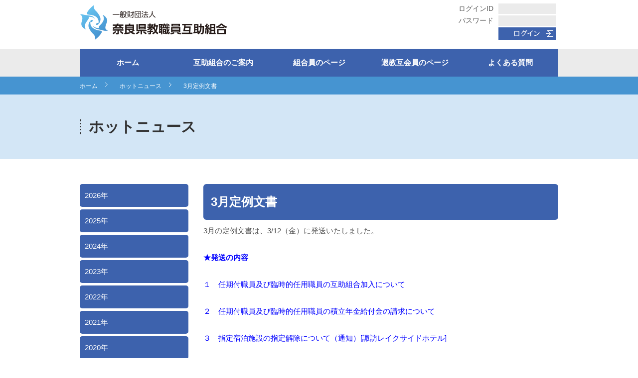

--- FILE ---
content_type: text/html; charset=UTF-8
request_url: https://www.nakyogo.or.jp/hotnews/3%E6%9C%88%E5%AE%9A%E4%BE%8B%E6%96%87%E6%9B%B8/
body_size: 49674
content:
<!doctype html>
<html lang="ja">
<head>
<!-- Global site tag (gtag.js) - Google Analytics -->
<script async src="https://www.googletagmanager.com/gtag/js?id=UA-25400728-1"></script>
<script>
  window.dataLayer = window.dataLayer || [];
  function gtag(){dataLayer.push(arguments);}
  gtag('js', new Date());
  gtag('config', 'UA-25400728-1');
</script>
<meta charset="UTF-8">
<meta http-equiv="X-UA-Compatible" content="IE=edge"/>
<meta name="viewport" content="width=device-width">
<title>3月定例文書 :: 一般財団法人 奈良県教職員互助組合</title>
<meta name="description" content="一般財団法人奈良県教職員互助組合::奈良県教職員互助組合は、奈良県の教育・文化に資する事業や教職員への自主的な福利厚生活動を増進図ることを目的とした相互扶助の団体です。">
<meta name="keywords" content="奈良,奈良県,教職員,互助,組合,退教互,互助組合,組合員,退教会員">
<link rel="stylesheet" href="https://www.nakyogo.or.jp/wp-content/themes/nakyogo/css/normalize.css">
<link rel="stylesheet" href="https://www.nakyogo.or.jp/wp-content/themes/nakyogo/css/common.css?1769908294">
<link rel="stylesheet" href="https://www.nakyogo.or.jp/wp-content/themes/nakyogo/css/navi.css?1769908294">
<!-- hotnews:3%e6%9c%88%e5%ae%9a%e4%be%8b%e6%96%87%e6%9b%b8:/hotnews/3%E6%9C%88%E5%AE%9A%E4%BE%8B%E6%96%87%E6%9B%B8/ -->
<link rel="stylesheet" href="https://www.nakyogo.or.jp/wp-content/themes/nakyogo/css/hotnews.css?1769908294">
<link rel="stylesheet" href="https://www.nakyogo.or.jp/wp-content/themes/nakyogo/css/hotnews_style.css?1769908294">
<link rel="stylesheet" href="https://www.nakyogo.or.jp/wp-content/themes/nakyogo/css/slider-pro.min.css" media="screen"/>
<link rel="stylesheet" href="https://www.nakyogo.or.jp/wp-content/themes/nakyogo/css/jquery.bxslider.css">


<script src="https://www.nakyogo.or.jp/wp-content/themes/nakyogo/js/vendor/custom.modernizr.js"></script>
<script src="https://www.nakyogo.or.jp/wp-content/themes/nakyogo/js/jquery.js"></script>
<script src="https://www.nakyogo.or.jp/wp-content/themes/nakyogo/js/scrollTopControl.js"></script>
<script src="https://www.nakyogo.or.jp/wp-content/themes/nakyogo/js/common.js"></script>
<script src="https://www.nakyogo.or.jp/wp-content/themes/nakyogo/js/ajax/libs/jquery/1.8.3/jquery.min.js"></script>
<script src="https://www.nakyogo.or.jp/wp-content/themes/nakyogo/js/jquery.sliderPro.min.js"></script>
<script src="https://www.nakyogo.or.jp/wp-content/themes/nakyogo/js/nakyogo.js?1769908294"></script>





<!-- scroll-hint -->
<link rel="stylesheet" href="https://unpkg.com/scroll-hint@latest/css/scroll-hint.css">
<script src="https://unpkg.com/scroll-hint@latest/js/scroll-hint.min.js"></script>

<script>
      $(function(){
        new ScrollHint(".scroll, .five",{
          applyToParents: true,
          i18n: {
            scrollable: 'スクロールできます'
  }
});
      });
</script>
<!-- /scroll-hint -->


<!--[if lt IE 9]>
<script src="https://html5shim.googlecode.com/svn/trunk/html5.js"></script>
<![endif]-->
<!--[if IE 6]>
<script src="https://www.nakyogo.or.jp/wp-content/themes/nakyogo/js/DD_belatedPNG.js"></script>
<script>
     DD_belatedPNG.fix('img');
</script>
<![endif]-->
<script src="https://www.nakyogo.or.jp/wp-content/themes/nakyogo/js/acd.js"></script>

<link rel="stylesheet" href="https://www.nakyogo.or.jp/wp-content/themes/nakyogo/ionicons/css/ionicons.min.css">
<link rel="stylesheet" href="https://www.nakyogo.or.jp/wp-content/themes/nakyogo/css/megamenu.css">
<script src="https://www.nakyogo.or.jp/wp-content/themes/nakyogo/js/megamenu.js?1769908294"></script>
<meta name='robots' content='max-image-preview:large' />
<link rel='dns-prefetch' href='//s.w.org' />
<script type="text/javascript">
window._wpemojiSettings = {"baseUrl":"https:\/\/s.w.org\/images\/core\/emoji\/13.1.0\/72x72\/","ext":".png","svgUrl":"https:\/\/s.w.org\/images\/core\/emoji\/13.1.0\/svg\/","svgExt":".svg","source":{"concatemoji":"https:\/\/www.nakyogo.or.jp\/wp-includes\/js\/wp-emoji-release.min.js?ver=5.9.12"}};
/*! This file is auto-generated */
!function(e,a,t){var n,r,o,i=a.createElement("canvas"),p=i.getContext&&i.getContext("2d");function s(e,t){var a=String.fromCharCode;p.clearRect(0,0,i.width,i.height),p.fillText(a.apply(this,e),0,0);e=i.toDataURL();return p.clearRect(0,0,i.width,i.height),p.fillText(a.apply(this,t),0,0),e===i.toDataURL()}function c(e){var t=a.createElement("script");t.src=e,t.defer=t.type="text/javascript",a.getElementsByTagName("head")[0].appendChild(t)}for(o=Array("flag","emoji"),t.supports={everything:!0,everythingExceptFlag:!0},r=0;r<o.length;r++)t.supports[o[r]]=function(e){if(!p||!p.fillText)return!1;switch(p.textBaseline="top",p.font="600 32px Arial",e){case"flag":return s([127987,65039,8205,9895,65039],[127987,65039,8203,9895,65039])?!1:!s([55356,56826,55356,56819],[55356,56826,8203,55356,56819])&&!s([55356,57332,56128,56423,56128,56418,56128,56421,56128,56430,56128,56423,56128,56447],[55356,57332,8203,56128,56423,8203,56128,56418,8203,56128,56421,8203,56128,56430,8203,56128,56423,8203,56128,56447]);case"emoji":return!s([10084,65039,8205,55357,56613],[10084,65039,8203,55357,56613])}return!1}(o[r]),t.supports.everything=t.supports.everything&&t.supports[o[r]],"flag"!==o[r]&&(t.supports.everythingExceptFlag=t.supports.everythingExceptFlag&&t.supports[o[r]]);t.supports.everythingExceptFlag=t.supports.everythingExceptFlag&&!t.supports.flag,t.DOMReady=!1,t.readyCallback=function(){t.DOMReady=!0},t.supports.everything||(n=function(){t.readyCallback()},a.addEventListener?(a.addEventListener("DOMContentLoaded",n,!1),e.addEventListener("load",n,!1)):(e.attachEvent("onload",n),a.attachEvent("onreadystatechange",function(){"complete"===a.readyState&&t.readyCallback()})),(n=t.source||{}).concatemoji?c(n.concatemoji):n.wpemoji&&n.twemoji&&(c(n.twemoji),c(n.wpemoji)))}(window,document,window._wpemojiSettings);
</script>
<style type="text/css">
img.wp-smiley,
img.emoji {
	display: inline !important;
	border: none !important;
	box-shadow: none !important;
	height: 1em !important;
	width: 1em !important;
	margin: 0 0.07em !important;
	vertical-align: -0.1em !important;
	background: none !important;
	padding: 0 !important;
}
</style>
	<link rel='stylesheet' id='wp-block-library-css'  href='https://www.nakyogo.or.jp/wp-includes/css/dist/block-library/style.min.css?ver=5.9.12' type='text/css' media='all' />
<style id='global-styles-inline-css' type='text/css'>
body{--wp--preset--color--black: #000000;--wp--preset--color--cyan-bluish-gray: #abb8c3;--wp--preset--color--white: #ffffff;--wp--preset--color--pale-pink: #f78da7;--wp--preset--color--vivid-red: #cf2e2e;--wp--preset--color--luminous-vivid-orange: #ff6900;--wp--preset--color--luminous-vivid-amber: #fcb900;--wp--preset--color--light-green-cyan: #7bdcb5;--wp--preset--color--vivid-green-cyan: #00d084;--wp--preset--color--pale-cyan-blue: #8ed1fc;--wp--preset--color--vivid-cyan-blue: #0693e3;--wp--preset--color--vivid-purple: #9b51e0;--wp--preset--gradient--vivid-cyan-blue-to-vivid-purple: linear-gradient(135deg,rgba(6,147,227,1) 0%,rgb(155,81,224) 100%);--wp--preset--gradient--light-green-cyan-to-vivid-green-cyan: linear-gradient(135deg,rgb(122,220,180) 0%,rgb(0,208,130) 100%);--wp--preset--gradient--luminous-vivid-amber-to-luminous-vivid-orange: linear-gradient(135deg,rgba(252,185,0,1) 0%,rgba(255,105,0,1) 100%);--wp--preset--gradient--luminous-vivid-orange-to-vivid-red: linear-gradient(135deg,rgba(255,105,0,1) 0%,rgb(207,46,46) 100%);--wp--preset--gradient--very-light-gray-to-cyan-bluish-gray: linear-gradient(135deg,rgb(238,238,238) 0%,rgb(169,184,195) 100%);--wp--preset--gradient--cool-to-warm-spectrum: linear-gradient(135deg,rgb(74,234,220) 0%,rgb(151,120,209) 20%,rgb(207,42,186) 40%,rgb(238,44,130) 60%,rgb(251,105,98) 80%,rgb(254,248,76) 100%);--wp--preset--gradient--blush-light-purple: linear-gradient(135deg,rgb(255,206,236) 0%,rgb(152,150,240) 100%);--wp--preset--gradient--blush-bordeaux: linear-gradient(135deg,rgb(254,205,165) 0%,rgb(254,45,45) 50%,rgb(107,0,62) 100%);--wp--preset--gradient--luminous-dusk: linear-gradient(135deg,rgb(255,203,112) 0%,rgb(199,81,192) 50%,rgb(65,88,208) 100%);--wp--preset--gradient--pale-ocean: linear-gradient(135deg,rgb(255,245,203) 0%,rgb(182,227,212) 50%,rgb(51,167,181) 100%);--wp--preset--gradient--electric-grass: linear-gradient(135deg,rgb(202,248,128) 0%,rgb(113,206,126) 100%);--wp--preset--gradient--midnight: linear-gradient(135deg,rgb(2,3,129) 0%,rgb(40,116,252) 100%);--wp--preset--duotone--dark-grayscale: url('#wp-duotone-dark-grayscale');--wp--preset--duotone--grayscale: url('#wp-duotone-grayscale');--wp--preset--duotone--purple-yellow: url('#wp-duotone-purple-yellow');--wp--preset--duotone--blue-red: url('#wp-duotone-blue-red');--wp--preset--duotone--midnight: url('#wp-duotone-midnight');--wp--preset--duotone--magenta-yellow: url('#wp-duotone-magenta-yellow');--wp--preset--duotone--purple-green: url('#wp-duotone-purple-green');--wp--preset--duotone--blue-orange: url('#wp-duotone-blue-orange');--wp--preset--font-size--small: 13px;--wp--preset--font-size--medium: 20px;--wp--preset--font-size--large: 36px;--wp--preset--font-size--x-large: 42px;}.has-black-color{color: var(--wp--preset--color--black) !important;}.has-cyan-bluish-gray-color{color: var(--wp--preset--color--cyan-bluish-gray) !important;}.has-white-color{color: var(--wp--preset--color--white) !important;}.has-pale-pink-color{color: var(--wp--preset--color--pale-pink) !important;}.has-vivid-red-color{color: var(--wp--preset--color--vivid-red) !important;}.has-luminous-vivid-orange-color{color: var(--wp--preset--color--luminous-vivid-orange) !important;}.has-luminous-vivid-amber-color{color: var(--wp--preset--color--luminous-vivid-amber) !important;}.has-light-green-cyan-color{color: var(--wp--preset--color--light-green-cyan) !important;}.has-vivid-green-cyan-color{color: var(--wp--preset--color--vivid-green-cyan) !important;}.has-pale-cyan-blue-color{color: var(--wp--preset--color--pale-cyan-blue) !important;}.has-vivid-cyan-blue-color{color: var(--wp--preset--color--vivid-cyan-blue) !important;}.has-vivid-purple-color{color: var(--wp--preset--color--vivid-purple) !important;}.has-black-background-color{background-color: var(--wp--preset--color--black) !important;}.has-cyan-bluish-gray-background-color{background-color: var(--wp--preset--color--cyan-bluish-gray) !important;}.has-white-background-color{background-color: var(--wp--preset--color--white) !important;}.has-pale-pink-background-color{background-color: var(--wp--preset--color--pale-pink) !important;}.has-vivid-red-background-color{background-color: var(--wp--preset--color--vivid-red) !important;}.has-luminous-vivid-orange-background-color{background-color: var(--wp--preset--color--luminous-vivid-orange) !important;}.has-luminous-vivid-amber-background-color{background-color: var(--wp--preset--color--luminous-vivid-amber) !important;}.has-light-green-cyan-background-color{background-color: var(--wp--preset--color--light-green-cyan) !important;}.has-vivid-green-cyan-background-color{background-color: var(--wp--preset--color--vivid-green-cyan) !important;}.has-pale-cyan-blue-background-color{background-color: var(--wp--preset--color--pale-cyan-blue) !important;}.has-vivid-cyan-blue-background-color{background-color: var(--wp--preset--color--vivid-cyan-blue) !important;}.has-vivid-purple-background-color{background-color: var(--wp--preset--color--vivid-purple) !important;}.has-black-border-color{border-color: var(--wp--preset--color--black) !important;}.has-cyan-bluish-gray-border-color{border-color: var(--wp--preset--color--cyan-bluish-gray) !important;}.has-white-border-color{border-color: var(--wp--preset--color--white) !important;}.has-pale-pink-border-color{border-color: var(--wp--preset--color--pale-pink) !important;}.has-vivid-red-border-color{border-color: var(--wp--preset--color--vivid-red) !important;}.has-luminous-vivid-orange-border-color{border-color: var(--wp--preset--color--luminous-vivid-orange) !important;}.has-luminous-vivid-amber-border-color{border-color: var(--wp--preset--color--luminous-vivid-amber) !important;}.has-light-green-cyan-border-color{border-color: var(--wp--preset--color--light-green-cyan) !important;}.has-vivid-green-cyan-border-color{border-color: var(--wp--preset--color--vivid-green-cyan) !important;}.has-pale-cyan-blue-border-color{border-color: var(--wp--preset--color--pale-cyan-blue) !important;}.has-vivid-cyan-blue-border-color{border-color: var(--wp--preset--color--vivid-cyan-blue) !important;}.has-vivid-purple-border-color{border-color: var(--wp--preset--color--vivid-purple) !important;}.has-vivid-cyan-blue-to-vivid-purple-gradient-background{background: var(--wp--preset--gradient--vivid-cyan-blue-to-vivid-purple) !important;}.has-light-green-cyan-to-vivid-green-cyan-gradient-background{background: var(--wp--preset--gradient--light-green-cyan-to-vivid-green-cyan) !important;}.has-luminous-vivid-amber-to-luminous-vivid-orange-gradient-background{background: var(--wp--preset--gradient--luminous-vivid-amber-to-luminous-vivid-orange) !important;}.has-luminous-vivid-orange-to-vivid-red-gradient-background{background: var(--wp--preset--gradient--luminous-vivid-orange-to-vivid-red) !important;}.has-very-light-gray-to-cyan-bluish-gray-gradient-background{background: var(--wp--preset--gradient--very-light-gray-to-cyan-bluish-gray) !important;}.has-cool-to-warm-spectrum-gradient-background{background: var(--wp--preset--gradient--cool-to-warm-spectrum) !important;}.has-blush-light-purple-gradient-background{background: var(--wp--preset--gradient--blush-light-purple) !important;}.has-blush-bordeaux-gradient-background{background: var(--wp--preset--gradient--blush-bordeaux) !important;}.has-luminous-dusk-gradient-background{background: var(--wp--preset--gradient--luminous-dusk) !important;}.has-pale-ocean-gradient-background{background: var(--wp--preset--gradient--pale-ocean) !important;}.has-electric-grass-gradient-background{background: var(--wp--preset--gradient--electric-grass) !important;}.has-midnight-gradient-background{background: var(--wp--preset--gradient--midnight) !important;}.has-small-font-size{font-size: var(--wp--preset--font-size--small) !important;}.has-medium-font-size{font-size: var(--wp--preset--font-size--medium) !important;}.has-large-font-size{font-size: var(--wp--preset--font-size--large) !important;}.has-x-large-font-size{font-size: var(--wp--preset--font-size--x-large) !important;}
</style>
<link rel="https://api.w.org/" href="https://www.nakyogo.or.jp/wp-json/" /><link rel="EditURI" type="application/rsd+xml" title="RSD" href="https://www.nakyogo.or.jp/xmlrpc.php?rsd" />
<link rel="wlwmanifest" type="application/wlwmanifest+xml" href="https://www.nakyogo.or.jp/wp-includes/wlwmanifest.xml" /> 
<meta name="generator" content="WordPress 5.9.12" />
<link rel="canonical" href="https://www.nakyogo.or.jp/hotnews/3%e6%9c%88%e5%ae%9a%e4%be%8b%e6%96%87%e6%9b%b8/" />
<link rel='shortlink' href='https://www.nakyogo.or.jp/?p=10268' />
<link rel="alternate" type="application/json+oembed" href="https://www.nakyogo.or.jp/wp-json/oembed/1.0/embed?url=https%3A%2F%2Fwww.nakyogo.or.jp%2Fhotnews%2F3%25e6%259c%2588%25e5%25ae%259a%25e4%25be%258b%25e6%2596%2587%25e6%259b%25b8%2F" />
<link rel="alternate" type="text/xml+oembed" href="https://www.nakyogo.or.jp/wp-json/oembed/1.0/embed?url=https%3A%2F%2Fwww.nakyogo.or.jp%2Fhotnews%2F3%25e6%259c%2588%25e5%25ae%259a%25e4%25be%258b%25e6%2596%2587%25e6%259b%25b8%2F&#038;format=xml" />
<style type="text/css">.recentcomments a{display:inline !important;padding:0 !important;margin:0 !important;}</style><link rel="shortcut icon" href="https://www.nakyogo.or.jp/wp-content/themes/nakyogo/img/common/favicon.ico" type="image/vnd.microsoft.icon">
<link rel="icon" href="https://www.nakyogo.or.jp/wp-content/themes/nakyogo/img/common/favicon.ico" type="image/vnd.microsoft.icon">
<link rel="apple-touch-icon" type="image/png" href="https://www.nakyogo.or.jp/wp-content/themes/nakyogo/img/common/apple-touch-icon-180x180.png">
<link rel="icon" type="image/png" href="https://www.nakyogo.or.jp/wp-content/themes/nakyogo/img/common/icon-192x192.png">
</head>


<body id="hotnews">
<header id="header" class="clearfix">
    <h1><a href="/"><img src="https://www.nakyogo.or.jp/wp-content/themes/nakyogo/img/common/h1.png" width="300" height="70" alt="一般財団法人 奈良県教職員互助組合"></a></h1>
    <div id="headR">
            <ul id="headR1">
            <li>ログインID<input name="id" id="id" value="" type="text"></li>
            <li>パスワード<input name="key" id="key" value="" type="text"></li>
            <li id="loginBtn"><input type="image" src="https://www.nakyogo.or.jp/wp-content/themes/nakyogo/img/common/login.png" alt="ログイン" width="115px"><input type="hidden" id="ref" value="" /> </li>
        </ul>
        </div>

        <div id="lBtn" class="forSp"><a href="#"><img src="https://www.nakyogo.or.jp/wp-content/themes/nakyogo/img/common/splogin.png" alt="ログイン" class="login_btn" width="33" height="35"></a></div>
        <div id="mBtn" class="forSp"><a href="#"><img src="https://www.nakyogo.or.jp/wp-content/themes/nakyogo/img/common/spmenu.png" alt="メニュー" width="33" height="35"></a></div>

    <div id="spLogin" class="forSp">
        <ul>
            <li>ログインID<input name="id" id="id" value="" type="text"></li>
            <li>パスワード<input name="key" id="key" value="" type="text"></li>
            <li id="loginSpBtn"><input type="image" src="https://www.nakyogo.or.jp/wp-content/themes/nakyogo/img/common/login.png" alt="送信する" width="115">
            <input type="hidden" id="ref" value="" /></li>
        </ul>
    </div>

    <div id="spMenu" class="forSp">
        <ul id="accordion" class="accordion">
            <li class=""><a href="/">ホーム</a></li>
            <li class="menu2nd">
                <div class="link"><i class="fa fa-code"></i>互助組合のご案内<i class="fa fa-chevron-down"></i></div>
                <ul class="secondMenu"><li><a href='/aid#anc01'>設立</a>
</li>
<li><a href='/aid#anc02'>事業内容</a>
</li>
<li><a href='/aid#anc03'>運営</a>
</li>
<li><a href='/aid#anc04'>互助組合の電子公告</a>
</li>
<li><a href='/aid#anc05'>組合員数</a>
</li>
<li><a href='/aid#anc06'>所在地</a>
</li>
<li><a href='/aid#anc07'>連絡先</a>
</li>
</ul>
            </li>
            <li class="menu2nd">
                <div class="link"><i class="fa fa-code"></i>組合員のページ<i class="fa fa-chevron-down"></i></div>
                <ul class="secondMenu"><li><a href='https://www.nakyogo.or.jp/union/news/'>更新情報/お知らせ</a>
</li>
<li class='parent'><a href='/union/info/'>各種事業のご案内</a>
<ul class='third_level'>
<li><a href='https://www.nakyogo.or.jp/union/info/'>給付事業のご案内</a></li>
<li><a href='https://www.nakyogo.or.jp/union/info/public/'>公益文化事業のご案内</a></li>
<li><a href='https://www.nakyogo.or.jp/union/info/culture/'>厚生事業のご案内</a></li>
<li><a href='https://www.nakyogo.or.jp/union/info/lending/'>貸付事業のご案内</a></li>
<li><a href='https://www.nakyogo.or.jp/union/info/earnings/'>収益事業のご案内</a></li>
<li><a href='https://www.nakyogo.or.jp/?page_id=35'>事業報告</a></li>
<li><a href='/gojodayori/'>互助だよりバックナンバー</a></li>
</ul></li>
<li><a href='https://www.nakyogo.or.jp/union/download/'>各種様式ダウンロード</a>
</li>
<li><a href='https://www.nakyogo.or.jp/union/insurance/'>団体扱契約保険ご案内</a>
</li>
<li class='parent'><a href='/union/group/'>奈教互グループ共済制度</a>
<ul class='third_level'>
<li><a href='/union/group/'>特長</a></li>
<li><a href='https://www.nakyogo.or.jp/union/group/lineup/'>ラインナップ</a></li>
<li><a href='https://www.nakyogo.or.jp/union/group/content/'>保障内容</a></li>
<li><a href='https://be4.meijiyasuda.co.jp/'>ライフプランシミュレーション</a></li>
</ul></li>
<li><a href='https://www.nakyogo.or.jp/union/sonpo/'>損害保険のご案内</a>
</li>
<li class='parent'><a href='https://www.nakyogo.or.jp/union/culture/'>利用割引のご案内</a>
<ul class='third_level'>
<li><a href='/union/culture/travel/'>ごじょトラベル</a></li>
<li><a href='https://www.nakyogo.or.jp/union/culture/culture_food/'>お食事利用割引</a></li>
<li><a href='https://www.nakyogo.or.jp/union/culture/culture_hotel/'>ご宿泊利用割引</a></li>
<li><a href='https://www.nakyogo.or.jp/union/culture/tdr/'>東京ディズニーリゾート・コーポレートプログラム</a></li>
<li><a href='https://www.nakyogo.or.jp/union/culture/pack/'>その他・パック旅行</a></li>
<li><a href='https://www.nakyogo.or.jp/union/culture/housey/'>優待割引（住宅）のご案内</a></li>
<li><a href='https://www.nakyogo.or.jp/union/culture/sports/'>スポーツ・カルチャー</a></li>
<li><a href='https://www.nakyogo.or.jp/union/culture/shop/'>携帯・スマートフォン取次店</a></li>
<li><a href='https://www.nakyogo.or.jp/union/culture/card/'>クレジットカード</a></li>
<li><a href='https://www.nakyogo.or.jp/union/culture/oriental_diamond/'>ジュエリー</a></li>
<li><a href='https://www.nakyogo.or.jp/union/culture/other/'>その他割引</a></li>
<li><a href='https://www.nakyogo.or.jp/union/culture/secom/'>セコムホームセキュリティ</a></li>
<li><a href='https://www.nakyogo.or.jp/union/culture/mikihouse/'>ミキハウス</a></li>
</ul></li>
<li><a href='https://www.nakyogo.or.jp/union/shop/'>指定店の紹介</a>
</li>
<li><a href='https://www.nakyogo.or.jp/union/house/'>住宅部会のご案内</a>
</li>
<li><a href='https://www.nakyogo.or.jp/union/culture/housey/'>優待割引（住宅）のご案内</a>
</li>
<li><a href='https://www.nakyogo.or.jp/gojyonavimap/'>ごじょナビMAP</a>
</li>
</ul>
            </li>
            <li class="menu2nd">
                <div class="link"><i class="fa fa-code"></i>退教互会員のページ<i class="fa fa-chevron-down"></i></div>
                <ul class="secondMenu"><li><a href='https://www.nakyogo.or.jp/retiring/news/'>更新情報/お知らせ</a>
</li>
<li><a href='https://www.nakyogo.or.jp/retiring/disease/'>退職互助部のご案内</a>
</li>
<li><a href='https://www.nakyogo.or.jp/retiring/list/'>団体扱契約保険会社一覧</a>
</li>
<li><a href='https://www.nakyogo.or.jp/union/culture/'>利用割引のご案内</a>
</li>
<li><a href='/taikyogonara/'>退教互なら</a>
</li>
<li><a href='https://www.nakyogo.or.jp/union/download/index.php#kashitsuke'>各種様式ダウンロード</a>
</li>
<li><a href='https://www.nakyogo.or.jp/gojyonavimap/'>ごじょナビMAP</a>
</li>
</ul>
            </li>
            <li><a href="/qa/">よくある質問</a></li>
            <li id="spMenuClose"><a href="#"><img src="https://www.nakyogo.or.jp/wp-content/themes/nakyogo/img/common/spclose.png" alt="Menu" width="30" height="30"></a></li>
                    </ul>
</header>

<nav id="gNavi" class="clearfix forPc">
    <div class="menu-container">
        <div class="menu">
            <ul>
                <li><a href="/">ホーム</a></li>
                <li><a href="/aid/">互助組合のご案内</a>
                    <ul><li><a href='/aid#anc01'>設立</a>
</li>
<li><a href='/aid#anc02'>事業内容</a>
</li>
<li><a href='/aid#anc03'>運営</a>
</li>
<li><a href='/aid#anc04'>互助組合の電子公告</a>
</li>
<li><a href='/aid#anc05'>組合員数</a>
</li>
<li><a href='/aid#anc06'>所在地</a>
</li>
<li><a href='/aid#anc07'>連絡先</a>
</li>
</ul>
                </li>
                <li><a href="/union/news">組合員のページ</a>
                    <ul><li><a href='https://www.nakyogo.or.jp/union/news/'>更新情報/お知らせ</a>
</li>
<li class='parent'><a href='/union/info/'>各種事業のご案内</a>
<ul class='third_level'>
<li><a href='https://www.nakyogo.or.jp/union/info/'>給付事業のご案内</a></li>
<li><a href='https://www.nakyogo.or.jp/union/info/public/'>公益文化事業のご案内</a></li>
<li><a href='https://www.nakyogo.or.jp/union/info/culture/'>厚生事業のご案内</a></li>
<li><a href='https://www.nakyogo.or.jp/union/info/lending/'>貸付事業のご案内</a></li>
<li><a href='https://www.nakyogo.or.jp/union/info/earnings/'>収益事業のご案内</a></li>
<li><a href='https://www.nakyogo.or.jp/?page_id=35'>事業報告</a></li>
<li><a href='/gojodayori/'>互助だよりバックナンバー</a></li>
</ul></li>
<li><a href='https://www.nakyogo.or.jp/union/download/'>各種様式ダウンロード</a>
</li>
<li><a href='https://www.nakyogo.or.jp/union/insurance/'>団体扱契約保険ご案内</a>
</li>
<li class='parent'><a href='/union/group/'>奈教互グループ共済制度</a>
<ul class='third_level'>
<li><a href='/union/group/'>特長</a></li>
<li><a href='https://www.nakyogo.or.jp/union/group/lineup/'>ラインナップ</a></li>
<li><a href='https://www.nakyogo.or.jp/union/group/content/'>保障内容</a></li>
<li><a href='https://be4.meijiyasuda.co.jp/'>ライフプランシミュレーション</a></li>
</ul></li>
<li><a href='https://www.nakyogo.or.jp/union/sonpo/'>損害保険のご案内</a>
</li>
<li class='parent'><a href='https://www.nakyogo.or.jp/union/culture/'>利用割引のご案内</a>
<ul class='third_level'>
<li><a href='/union/culture/travel/'>ごじょトラベル</a></li>
<li><a href='https://www.nakyogo.or.jp/union/culture/culture_food/'>お食事利用割引</a></li>
<li><a href='https://www.nakyogo.or.jp/union/culture/culture_hotel/'>ご宿泊利用割引</a></li>
<li><a href='https://www.nakyogo.or.jp/union/culture/tdr/'>東京ディズニーリゾート・コーポレートプログラム</a></li>
<li><a href='https://www.nakyogo.or.jp/union/culture/pack/'>その他・パック旅行</a></li>
<li><a href='https://www.nakyogo.or.jp/union/culture/housey/'>優待割引（住宅）のご案内</a></li>
<li><a href='https://www.nakyogo.or.jp/union/culture/sports/'>スポーツ・カルチャー</a></li>
<li><a href='https://www.nakyogo.or.jp/union/culture/shop/'>携帯・スマートフォン取次店</a></li>
<li><a href='https://www.nakyogo.or.jp/union/culture/card/'>クレジットカード</a></li>
<li><a href='https://www.nakyogo.or.jp/union/culture/oriental_diamond/'>ジュエリー</a></li>
<li><a href='https://www.nakyogo.or.jp/union/culture/other/'>その他割引</a></li>
<li><a href='https://www.nakyogo.or.jp/union/culture/secom/'>セコムホームセキュリティ</a></li>
<li><a href='https://www.nakyogo.or.jp/union/culture/mikihouse/'>ミキハウス</a></li>
</ul></li>
<li><a href='https://www.nakyogo.or.jp/union/shop/'>指定店の紹介</a>
</li>
<li><a href='https://www.nakyogo.or.jp/union/house/'>住宅部会のご案内</a>
</li>
<li><a href='https://www.nakyogo.or.jp/union/culture/housey/'>優待割引（住宅）のご案内</a>
</li>
<li><a href='https://www.nakyogo.or.jp/gojyonavimap/'>ごじょナビMAP</a>
</li>
</ul>
                </li>
                <li><a href="/retiring/news">退教互会員のページ</a>
                    <ul><li><a href='https://www.nakyogo.or.jp/retiring/news/'>更新情報/お知らせ</a>
</li>
<li><a href='https://www.nakyogo.or.jp/retiring/disease/'>退職互助部のご案内</a>
</li>
<li><a href='https://www.nakyogo.or.jp/retiring/list/'>団体扱契約保険会社一覧</a>
</li>
<li><a href='https://www.nakyogo.or.jp/union/culture/'>利用割引のご案内</a>
</li>
<li><a href='/taikyogonara/'>退教互なら</a>
</li>
<li><a href='https://www.nakyogo.or.jp/union/download/index.php#kashitsuke'>各種様式ダウンロード</a>
</li>
<li><a href='https://www.nakyogo.or.jp/gojyonavimap/'>ごじょナビMAP</a>
</li>
</ul>
                </li>
                <li><a href="/qa/">よくある質問</a>
            </ul>
        </div>
    </div>
</nav><div id="wrapper" class="">
    <section id="bread">
        <ul id="breadcrumbs">
            <li><a href="/">ホーム</a></li>
            <li><a href="/hotnews/">ホットニュース</a></li>
            <li>3月定例文書</li>
        </ul>
    </section>
    
    <section id="main">
        <div id="page_title">
            <p>ホットニュース</p>
        </div>
    </section>

    <div id="contents" class="single">
        <div id="single_left">
            <span class='post-year' data-year='2026'>2026年</span><ul id='list-2026' class='list-year'><li class='post-list'><a href='/2026/01/?post_type=hotnews'>2026年01月(03)</a></li></ul><span class='post-year' data-year='2025'>2025年</span><ul id='list-2025' class='list-year'><li class='post-list'><a href='/2025/12/?post_type=hotnews'>2025年12月(01)</a></li></ul><ul id='list-2025' class='list-year'><li class='post-list'><a href='/2025/11/?post_type=hotnews'>2025年11月(01)</a></li></ul><ul id='list-2025' class='list-year'><li class='post-list'><a href='/2025/10/?post_type=hotnews'>2025年10月(01)</a></li></ul><ul id='list-2025' class='list-year'><li class='post-list'><a href='/2025/09/?post_type=hotnews'>2025年09月(02)</a></li></ul><ul id='list-2025' class='list-year'><li class='post-list'><a href='/2025/08/?post_type=hotnews'>2025年08月(02)</a></li></ul><ul id='list-2025' class='list-year'><li class='post-list'><a href='/2025/07/?post_type=hotnews'>2025年07月(01)</a></li></ul><ul id='list-2025' class='list-year'><li class='post-list'><a href='/2025/06/?post_type=hotnews'>2025年06月(01)</a></li></ul><ul id='list-2025' class='list-year'><li class='post-list'><a href='/2025/05/?post_type=hotnews'>2025年05月(01)</a></li></ul><ul id='list-2025' class='list-year'><li class='post-list'><a href='/2025/04/?post_type=hotnews'>2025年04月(05)</a></li></ul><ul id='list-2025' class='list-year'><li class='post-list'><a href='/2025/03/?post_type=hotnews'>2025年03月(01)</a></li></ul><ul id='list-2025' class='list-year'><li class='post-list'><a href='/2025/02/?post_type=hotnews'>2025年02月(01)</a></li></ul><ul id='list-2025' class='list-year'><li class='post-list'><a href='/2025/01/?post_type=hotnews'>2025年01月(03)</a></li></ul><span class='post-year' data-year='2024'>2024年</span><ul id='list-2024' class='list-year'><li class='post-list'><a href='/2024/12/?post_type=hotnews'>2024年12月(02)</a></li></ul><ul id='list-2024' class='list-year'><li class='post-list'><a href='/2024/11/?post_type=hotnews'>2024年11月(02)</a></li></ul><ul id='list-2024' class='list-year'><li class='post-list'><a href='/2024/10/?post_type=hotnews'>2024年10月(01)</a></li></ul><ul id='list-2024' class='list-year'><li class='post-list'><a href='/2024/09/?post_type=hotnews'>2024年09月(01)</a></li></ul><ul id='list-2024' class='list-year'><li class='post-list'><a href='/2024/08/?post_type=hotnews'>2024年08月(04)</a></li></ul><ul id='list-2024' class='list-year'><li class='post-list'><a href='/2024/07/?post_type=hotnews'>2024年07月(02)</a></li></ul><ul id='list-2024' class='list-year'><li class='post-list'><a href='/2024/06/?post_type=hotnews'>2024年06月(02)</a></li></ul><ul id='list-2024' class='list-year'><li class='post-list'><a href='/2024/05/?post_type=hotnews'>2024年05月(01)</a></li></ul><ul id='list-2024' class='list-year'><li class='post-list'><a href='/2024/04/?post_type=hotnews'>2024年04月(04)</a></li></ul><ul id='list-2024' class='list-year'><li class='post-list'><a href='/2024/03/?post_type=hotnews'>2024年03月(03)</a></li></ul><ul id='list-2024' class='list-year'><li class='post-list'><a href='/2024/02/?post_type=hotnews'>2024年02月(02)</a></li></ul><ul id='list-2024' class='list-year'><li class='post-list'><a href='/2024/01/?post_type=hotnews'>2024年01月(03)</a></li></ul><span class='post-year' data-year='2023'>2023年</span><ul id='list-2023' class='list-year'><li class='post-list'><a href='/2023/12/?post_type=hotnews'>2023年12月(02)</a></li></ul><ul id='list-2023' class='list-year'><li class='post-list'><a href='/2023/11/?post_type=hotnews'>2023年11月(02)</a></li></ul><ul id='list-2023' class='list-year'><li class='post-list'><a href='/2023/10/?post_type=hotnews'>2023年10月(03)</a></li></ul><ul id='list-2023' class='list-year'><li class='post-list'><a href='/2023/09/?post_type=hotnews'>2023年09月(01)</a></li></ul><ul id='list-2023' class='list-year'><li class='post-list'><a href='/2023/08/?post_type=hotnews'>2023年08月(09)</a></li></ul><ul id='list-2023' class='list-year'><li class='post-list'><a href='/2023/07/?post_type=hotnews'>2023年07月(01)</a></li></ul><ul id='list-2023' class='list-year'><li class='post-list'><a href='/2023/06/?post_type=hotnews'>2023年06月(01)</a></li></ul><ul id='list-2023' class='list-year'><li class='post-list'><a href='/2023/05/?post_type=hotnews'>2023年05月(02)</a></li></ul><ul id='list-2023' class='list-year'><li class='post-list'><a href='/2023/04/?post_type=hotnews'>2023年04月(06)</a></li></ul><ul id='list-2023' class='list-year'><li class='post-list'><a href='/2023/03/?post_type=hotnews'>2023年03月(02)</a></li></ul><ul id='list-2023' class='list-year'><li class='post-list'><a href='/2023/02/?post_type=hotnews'>2023年02月(02)</a></li></ul><ul id='list-2023' class='list-year'><li class='post-list'><a href='/2023/01/?post_type=hotnews'>2023年01月(02)</a></li></ul><span class='post-year' data-year='2022'>2022年</span><ul id='list-2022' class='list-year'><li class='post-list'><a href='/2022/12/?post_type=hotnews'>2022年12月(02)</a></li></ul><ul id='list-2022' class='list-year'><li class='post-list'><a href='/2022/11/?post_type=hotnews'>2022年11月(04)</a></li></ul><ul id='list-2022' class='list-year'><li class='post-list'><a href='/2022/10/?post_type=hotnews'>2022年10月(03)</a></li></ul><ul id='list-2022' class='list-year'><li class='post-list'><a href='/2022/09/?post_type=hotnews'>2022年09月(02)</a></li></ul><ul id='list-2022' class='list-year'><li class='post-list'><a href='/2022/08/?post_type=hotnews'>2022年08月(04)</a></li></ul><ul id='list-2022' class='list-year'><li class='post-list'><a href='/2022/06/?post_type=hotnews'>2022年06月(06)</a></li></ul><ul id='list-2022' class='list-year'><li class='post-list'><a href='/2022/05/?post_type=hotnews'>2022年05月(05)</a></li></ul><ul id='list-2022' class='list-year'><li class='post-list'><a href='/2022/04/?post_type=hotnews'>2022年04月(06)</a></li></ul><ul id='list-2022' class='list-year'><li class='post-list'><a href='/2022/03/?post_type=hotnews'>2022年03月(02)</a></li></ul><ul id='list-2022' class='list-year'><li class='post-list'><a href='/2022/02/?post_type=hotnews'>2022年02月(06)</a></li></ul><ul id='list-2022' class='list-year'><li class='post-list'><a href='/2022/01/?post_type=hotnews'>2022年01月(03)</a></li></ul><span class='post-year' data-year='2021'>2021年</span><ul id='list-2021' class='list-year'><li class='post-list'><a href='/2021/12/?post_type=hotnews'>2021年12月(05)</a></li></ul><ul id='list-2021' class='list-year'><li class='post-list'><a href='/2021/11/?post_type=hotnews'>2021年11月(03)</a></li></ul><ul id='list-2021' class='list-year'><li class='post-list'><a href='/2021/10/?post_type=hotnews'>2021年10月(03)</a></li></ul><ul id='list-2021' class='list-year'><li class='post-list'><a href='/2021/09/?post_type=hotnews'>2021年09月(02)</a></li></ul><ul id='list-2021' class='list-year'><li class='post-list'><a href='/2021/08/?post_type=hotnews'>2021年08月(02)</a></li></ul><ul id='list-2021' class='list-year'><li class='post-list'><a href='/2021/07/?post_type=hotnews'>2021年07月(03)</a></li></ul><ul id='list-2021' class='list-year'><li class='post-list'><a href='/2021/06/?post_type=hotnews'>2021年06月(09)</a></li></ul><ul id='list-2021' class='list-year'><li class='post-list'><a href='/2021/05/?post_type=hotnews'>2021年05月(05)</a></li></ul><ul id='list-2021' class='list-year'><li class='post-list'><a href='/2021/04/?post_type=hotnews'>2021年04月(10)</a></li></ul><ul id='list-2021' class='list-year'><li class='post-list'><a href='/2021/03/?post_type=hotnews'>2021年03月(01)</a></li></ul><ul id='list-2021' class='list-year'><li class='post-list'><a href='/2021/02/?post_type=hotnews'>2021年02月(01)</a></li></ul><ul id='list-2021' class='list-year'><li class='post-list'><a href='/2021/01/?post_type=hotnews'>2021年01月(07)</a></li></ul><span class='post-year' data-year='2020'>2020年</span><ul id='list-2020' class='list-year'><li class='post-list'><a href='/2020/12/?post_type=hotnews'>2020年12月(03)</a></li></ul><ul id='list-2020' class='list-year'><li class='post-list'><a href='/2020/11/?post_type=hotnews'>2020年11月(03)</a></li></ul><ul id='list-2020' class='list-year'><li class='post-list'><a href='/2020/10/?post_type=hotnews'>2020年10月(01)</a></li></ul><ul id='list-2020' class='list-year'><li class='post-list'><a href='/2020/09/?post_type=hotnews'>2020年09月(01)</a></li></ul><ul id='list-2020' class='list-year'><li class='post-list'><a href='/2020/08/?post_type=hotnews'>2020年08月(01)</a></li></ul><ul id='list-2020' class='list-year'><li class='post-list'><a href='/2020/07/?post_type=hotnews'>2020年07月(03)</a></li></ul><ul id='list-2020' class='list-year'><li class='post-list'><a href='/2020/06/?post_type=hotnews'>2020年06月(05)</a></li></ul><ul id='list-2020' class='list-year'><li class='post-list'><a href='/2020/05/?post_type=hotnews'>2020年05月(05)</a></li></ul><ul id='list-2020' class='list-year'><li class='post-list'><a href='/2020/04/?post_type=hotnews'>2020年04月(11)</a></li></ul><ul id='list-2020' class='list-year'><li class='post-list'><a href='/2020/03/?post_type=hotnews'>2020年03月(11)</a></li></ul><ul id='list-2020' class='list-year'><li class='post-list'><a href='/2020/02/?post_type=hotnews'>2020年02月(07)</a></li></ul><ul id='list-2020' class='list-year'><li class='post-list'><a href='/2020/01/?post_type=hotnews'>2020年01月(03)</a></li></ul><span class='post-year' data-year='2019'>2019年</span><ul id='list-2019' class='list-year'><li class='post-list'><a href='/2019/12/?post_type=hotnews'>2019年12月(06)</a></li></ul><ul id='list-2019' class='list-year'><li class='post-list'><a href='/2019/11/?post_type=hotnews'>2019年11月(03)</a></li></ul><ul id='list-2019' class='list-year'><li class='post-list'><a href='/2019/10/?post_type=hotnews'>2019年10月(01)</a></li></ul><ul id='list-2019' class='list-year'><li class='post-list'><a href='/2019/09/?post_type=hotnews'>2019年09月(04)</a></li></ul><ul id='list-2019' class='list-year'><li class='post-list'><a href='/2019/08/?post_type=hotnews'>2019年08月(04)</a></li></ul><ul id='list-2019' class='list-year'><li class='post-list'><a href='/2019/07/?post_type=hotnews'>2019年07月(02)</a></li></ul><ul id='list-2019' class='list-year'><li class='post-list'><a href='/2019/06/?post_type=hotnews'>2019年06月(03)</a></li></ul><ul id='list-2019' class='list-year'><li class='post-list'><a href='/2019/05/?post_type=hotnews'>2019年05月(01)</a></li></ul><ul id='list-2019' class='list-year'><li class='post-list'><a href='/2019/04/?post_type=hotnews'>2019年04月(03)</a></li></ul><ul id='list-2019' class='list-year'><li class='post-list'><a href='/2019/03/?post_type=hotnews'>2019年03月(01)</a></li></ul><ul id='list-2019' class='list-year'><li class='post-list'><a href='/2019/02/?post_type=hotnews'>2019年02月(04)</a></li></ul><ul id='list-2019' class='list-year'><li class='post-list'><a href='/2019/01/?post_type=hotnews'>2019年01月(03)</a></li></ul><span class='post-year' data-year='2018'>2018年</span><ul id='list-2018' class='list-year'><li class='post-list'><a href='/2018/12/?post_type=hotnews'>2018年12月(02)</a></li></ul><ul id='list-2018' class='list-year'><li class='post-list'><a href='/2018/11/?post_type=hotnews'>2018年11月(03)</a></li></ul><ul id='list-2018' class='list-year'><li class='post-list'><a href='/2018/10/?post_type=hotnews'>2018年10月(03)</a></li></ul><ul id='list-2018' class='list-year'><li class='post-list'><a href='/2018/09/?post_type=hotnews'>2018年09月(03)</a></li></ul><ul id='list-2018' class='list-year'><li class='post-list'><a href='/2018/08/?post_type=hotnews'>2018年08月(02)</a></li></ul><ul id='list-2018' class='list-year'><li class='post-list'><a href='/2018/07/?post_type=hotnews'>2018年07月(01)</a></li></ul><ul id='list-2018' class='list-year'><li class='post-list'><a href='/2018/06/?post_type=hotnews'>2018年06月(01)</a></li></ul><ul id='list-2018' class='list-year'><li class='post-list'><a href='/2018/05/?post_type=hotnews'>2018年05月(03)</a></li></ul><ul id='list-2018' class='list-year'><li class='post-list'><a href='/2018/04/?post_type=hotnews'>2018年04月(06)</a></li></ul><ul id='list-2018' class='list-year'><li class='post-list'><a href='/2018/02/?post_type=hotnews'>2018年02月(01)</a></li></ul><ul id='list-2018' class='list-year'><li class='post-list'><a href='/2018/01/?post_type=hotnews'>2018年01月(05)</a></li></ul><span class='post-year' data-year='2017'>2017年</span><ul id='list-2017' class='list-year'><li class='post-list'><a href='/2017/12/?post_type=hotnews'>2017年12月(06)</a></li></ul><ul id='list-2017' class='list-year'><li class='post-list'><a href='/2017/11/?post_type=hotnews'>2017年11月(02)</a></li></ul><ul id='list-2017' class='list-year'><li class='post-list'><a href='/2017/10/?post_type=hotnews'>2017年10月(04)</a></li></ul><ul id='list-2017' class='list-year'><li class='post-list'><a href='/2017/09/?post_type=hotnews'>2017年09月(03)</a></li></ul><ul id='list-2017' class='list-year'><li class='post-list'><a href='/2017/08/?post_type=hotnews'>2017年08月(08)</a></li></ul><ul id='list-2017' class='list-year'><li class='post-list'><a href='/2017/07/?post_type=hotnews'>2017年07月(02)</a></li></ul><ul id='list-2017' class='list-year'><li class='post-list'><a href='/2017/06/?post_type=hotnews'>2017年06月(02)</a></li></ul><ul id='list-2017' class='list-year'><li class='post-list'><a href='/2017/05/?post_type=hotnews'>2017年05月(03)</a></li></ul><ul id='list-2017' class='list-year'><li class='post-list'><a href='/2017/04/?post_type=hotnews'>2017年04月(03)</a></li></ul><ul id='list-2017' class='list-year'><li class='post-list'><a href='/2017/03/?post_type=hotnews'>2017年03月(03)</a></li></ul><ul id='list-2017' class='list-year'><li class='post-list'><a href='/2017/02/?post_type=hotnews'>2017年02月(05)</a></li></ul><ul id='list-2017' class='list-year'><li class='post-list'><a href='/2017/01/?post_type=hotnews'>2017年01月(04)</a></li></ul><span class='post-year' data-year='2016'>2016年</span><ul id='list-2016' class='list-year'><li class='post-list'><a href='/2016/12/?post_type=hotnews'>2016年12月(03)</a></li></ul><ul id='list-2016' class='list-year'><li class='post-list'><a href='/2016/11/?post_type=hotnews'>2016年11月(05)</a></li></ul><ul id='list-2016' class='list-year'><li class='post-list'><a href='/2016/10/?post_type=hotnews'>2016年10月(08)</a></li></ul><ul id='list-2016' class='list-year'><li class='post-list'><a href='/2016/09/?post_type=hotnews'>2016年09月(04)</a></li></ul><ul id='list-2016' class='list-year'><li class='post-list'><a href='/2016/08/?post_type=hotnews'>2016年08月(03)</a></li></ul><ul id='list-2016' class='list-year'><li class='post-list'><a href='/2016/07/?post_type=hotnews'>2016年07月(01)</a></li></ul><ul id='list-2016' class='list-year'><li class='post-list'><a href='/2016/05/?post_type=hotnews'>2016年05月(01)</a></li></ul><ul id='list-2016' class='list-year'><li class='post-list'><a href='/2016/04/?post_type=hotnews'>2016年04月(02)</a></li></ul><ul id='list-2016' class='list-year'><li class='post-list'><a href='/2016/03/?post_type=hotnews'>2016年03月(04)</a></li></ul><ul id='list-2016' class='list-year'><li class='post-list'><a href='/2016/02/?post_type=hotnews'>2016年02月(01)</a></li></ul><ul id='list-2016' class='list-year'><li class='post-list'><a href='/2016/01/?post_type=hotnews'>2016年01月(01)</a></li></ul><span class='post-year' data-year='2015'>2015年</span><ul id='list-2015' class='list-year'><li class='post-list'><a href='/2015/12/?post_type=hotnews'>2015年12月(03)</a></li></ul><ul id='list-2015' class='list-year'><li class='post-list'><a href='/2015/10/?post_type=hotnews'>2015年10月(03)</a></li></ul><ul id='list-2015' class='list-year'><li class='post-list'><a href='/2015/09/?post_type=hotnews'>2015年09月(02)</a></li></ul>        </div>
        <div id="single_right">
            <h1>3月定例文書</h1>
                        <p>3月の定例文書は、3/12（金）に発送いたしました。</p>
<p><strong><span style="color: #0000ff;">★発送の内容</span></strong></p>
<p><span style="color: #0000ff;">１　任期付職員及び臨時的任用職員の互助組合加入について</span></p>
<p><span style="color: #0000ff;">２　任期付職員及び臨時的任用職員の積立年金給付金の請求について</span></p>
<p><span style="color: #0000ff;">３　指定宿泊施設の指定解除について（通知）[諏訪レイクサイドホテル]</span></p>
<p><span style="color: #0000ff;">４　図書購入補助券（図書券）の追加配付について（依頼）</span><br />
<span style="color: #0000ff;">※図書券は別途、封筒に入っています。</span></p>
<p>その他<br />
・ 指定店　住宅部会より『カタログ請求』のご案内</p>
<p>・ 菊水楼より『ご婚礼ご成約特典』<br />
『料亭菊水楼・うな菊のお弁当配達』『１３０周年記念特別会席』のご案内</p>
<p>・ 指定店　（株）イムラより『家づくりセミナー＆座談会』『リノベーション完成見学会』のご案内</p>
<p>・ 指定店　（株）イムラより　書籍『関西でしか建てられない吉野杉の家』寄贈</p>
<p>☆伝言メモ・メモ帳　各3部・・・よろしければご利用ください。</p>
<p>＜決定通知・チケット等の同封物について＞<br />
１　TDRコーポレートプログラム利用券は図書券が封入されている封筒に同封しています。<br />
２　下記演目の観劇・スポーツ観戦のチケットを1つにまとめて別途、封筒に同封しております。<br />
第6回　観劇：「バック・トゥ・ザ・フューチャー」「びじゅチューン」<br />
第7回　観劇：「3/31リトルマーメイド」「4/2マンマ・ミーア」「祝祭大狂言」<br />
第2回　スポーツ観戦：オリックスシーズンチケット</p>
        </div>
    </div>
</div>
<footer>
    <section id="footerWrap" class="clearfix">
        <ul id="footerBnn">
            <li><a href="https://www.tr.mufg.jp/lifeplan/ld/nara.html" target="_blank"><img src="https://www.nakyogo.or.jp/wp-content/themes/nakyogo/img/index/bnn_ufj.png" width="225" height="35" alt="三菱UFJ信託銀行" class="over"/></a></li>
            <li><a href="http://www.misawa-kinki.jp/area/top_nara.php" target="_blank"><img src="https://www.nakyogo.or.jp/wp-content/themes/nakyogo/img/index/bnn_misawa.jpg" width="225" height="35" alt="ミサワホーム近畿" class="over"/></a></li>
            <li><a href="https://sfc.jp/agent/?31034" target="_blank"><img src="https://www.nakyogo.or.jp/wp-content/themes/nakyogo/img/index/bnn_sumitomo.png" width="225" height="35" alt="住友林業 提携法人の森" class="over"/></a></li>
            <li><a href="http://www.nakoservice.co.jp/" target="_blank"><img src="https://www.nakyogo.or.jp/wp-content/themes/nakyogo/img/index/bnn_nakoservice.png" width="225" height="35" alt="奈良交通グループ 奈交サービス" class="over"/></a></li>
            <li><a href="https://www.narameihinkan.com/" target="_blank"><img src="https://www.nakyogo.or.jp/wp-content/themes/nakyogo/img/index/bnn_narameihinkan.png" width="225" height="35" alt="奈良銘品館" class="over"/></a></li>
            <li><a href="https://www.nakoseibi.co.jp/hoken/index.html" target="_blank"><img src="https://www.nakyogo.or.jp/wp-content/themes/nakyogo/img/common/nakoseibi.gif" width="225" height="35" alt="ナコー保険センター 奈交自動車整備株式会社" class="over"/></a></li>
        </ul>
    </section>
    <section id="copyWrap" class="clearfix">
        <div id="copy">
            <ul id="copyL">
                <li><a href="/privacy/">個人情報の取り扱いについて</a></li>
                <li><a href="/links/">リンク</a></li>
                <li><a href="https://www.nakyogo.or.jp/wp-content/themes/nakyogo/dl/common/netshop.pdf" target="_blank">インターネット保険の販売方針</a></li>
                <li><a href="https://www.nakyogo.or.jp/wp-content/themes/nakyogo/dl/common/sales_and_solicitation.pdf" target="_blank">お客さまへの販売・勧誘にあたって</a></li>
            </ul>
            <div id="copyR">
                <p>&copy; 一般財団法人 奈良県教職員互助組合.</p>
            </div>
        </div>
    </section>
</footer>
<SCRIPT LANGUAGE="JavaScript">
<!--
var WinAuto = window;
function GoCS(){
    if ((WinAuto == window) || WinAuto.closed ) {
        WinAuto = window.open("/GoCS.htm","GoCS","menubar=yes,toolbar=no,scrollbars=yes,resizable=yes,location=no,directories=no,status=yes,top=45,left=80,width=680,height=590");
        WinAuto.creator = window;
    } else {
        WinAuto.focus();
    }   
}
// -->
</SCRIPT>
</body>
</html>

--- FILE ---
content_type: text/css
request_url: https://www.nakyogo.or.jp/wp-content/themes/nakyogo/css/hotnews.css?1769908294
body_size: 1978
content:

body#hotnews {

}

body#hotnews #contents{
    text-align:left;
    display:flex;
    justify-content:between;
}

body#hotnews #contents h1{
    font-size:x-large;
    font-weight:bold;
    margin:0 0 10px 0;
    /*border-bottom:1px solid #333;*/
    background:#3d62ad;
    padding:18px 15px 18px 15px;
-moz-border-radius: 6px;
-webkit-border-radius: 6px;
border-radius: 6px;
color:#fff;
line-height:1.5;
}


body#hotnews #contents #single_left {
    width:220px;
    margin-right:10px;
}

body#hotnews #contents #single_right {
   width:720px;
   margin-left:20px;
   line-height: 1.2em;
}

body#hotnews #contents #single_right img{
    display:block;
    margin:10px auto;
    text-align:center;
    max-width:100%;
}

span.post-year {
    display:block;
    background:#3d62ad;
    width:calc( 100% - 20px );
    padding:10px;
    border-radius:5px;
    color:#fff;
    text-decoration:none;
    margin-bottom:5px;
    cursor:pointer;
}

ul.list-year {
    padding:0;
    display:none;
}
ul.list-year li {
    border-bottom:1px dotted #ccc;
    padding:5px 0;
    margin:5px 0;
}

ul.list-year li:last-child {
    border-bottom:none;
}

#post-archive {
    
}

#post-archive a{
    display:block;
    border-bottom:1px solid #ccc;
    padding:5px 0;
    margin:5px 0;
}
#post-archive a:last-child {
    border-bottom:none;
}

#post-pagelink {
    margin:10px 0;
}
#post-pagelink a {
    background:#3d62ad;
    padding:10px;
    border-radius:5px;
    color:#fff;
    text-decoration:none;
}


 
 
@media screen and (max-width: 481px) {
    body#hotnews #contents {
        display: flex;
        flex-direction: column-reverse;
        width:100%;
    }

    body#hotnews #contents #single_right{
        width:calc( 100% - 20px );
        padding:0;
    }
    body#hotnews #contents #single_left {
        width:calc( 100% - 20px );
        padding:10px;
    }

body#hotnews #contents #single_right {
   width:90%;
   margin:5%;
   line-height: 1.2em;
   clear:both;
}
}


--- FILE ---
content_type: text/css
request_url: https://www.nakyogo.or.jp/wp-content/themes/nakyogo/css/hotnews_style.css?1769908294
body_size: 753
content:
/* *********************************************
top page
********************************************* */
/*p:after {
    content: "";
    display: block;
    clear: both;
}*/

p{
	padding-bottom:2em;
	line-height:1.6;
}

ul {
list-style: outside disc;
margin-left: 2em;
}
ol {
list-style: outside decimal;
margin-left: 2em;
}
blockquote {
    display: block;
    margin: 0.2em 0 0.7em 20px;
}
del {
    text-decoration: line-through;
}
hr {
    display: block;
    border: none;
    border-top: #9a9a9a 1px solid;
    border-bottom: #eeeeee 1px solid;
}

.alignright {
    float: right;
    padding-left: 1em;
}
.alignleft {
    float: left;
    padding-right: 1em;
}
.aligncenter {
    display: block;
    margin-left: auto;
    margin-right: auto;
}